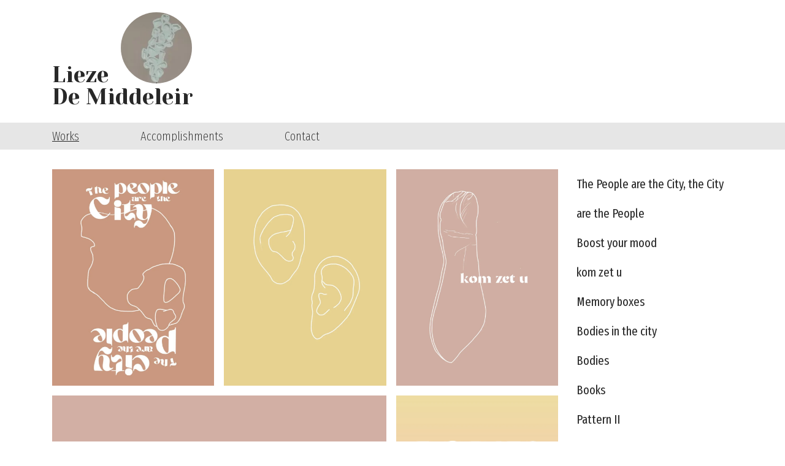

--- FILE ---
content_type: text/html; charset=UTF-8
request_url: https://demiddeleir.be/
body_size: 3192
content:
<!DOCTYPE html>
<html lang="en-US">
<head>
    <meta charset="UTF-8">
    <meta name="viewport" content="width=device-width, initial-scale=1">
    <link media="all" href="https://demiddeleir.be/wp-content/cache/autoptimize/css/autoptimize_f4b6c431f0b40eed7b66341c450bef19.css" rel="stylesheet"><title>Works | Lieze De Middeleir</title>
    <script src="https://cdnjs.cloudflare.com/ajax/libs/modernizr/2.8.3/modernizr.min.js" integrity="sha256-0rguYS0qgS6L4qVzANq4kjxPLtvnp5nn2nB5G1lWRv4=" crossorigin="anonymous"></script>
    <link href="https://fonts.googleapis.com/css?family=Fira+Sans+Extra+Condensed:200,400|Yeseva+One&display=swap" rel="stylesheet">
    <meta name='robots' content='max-image-preview:large' />
	
	
<!-- Google Tag Manager for WordPress by gtm4wp.com -->
<script data-cfasync="false" data-pagespeed-no-defer>
	var gtm4wp_datalayer_name = "dataLayer";
	var dataLayer = dataLayer || [];
</script>
<!-- End Google Tag Manager for WordPress by gtm4wp.com --><link rel='dns-prefetch' href='//cdnjs.cloudflare.com' />
<link rel='dns-prefetch' href='//www.google.com' />






<script type="text/javascript" src="https://demiddeleir.be/wp-includes/js/jquery/jquery.min.js?ver=3.7.1" id="jquery-core-js"></script>



<script type="text/javascript" src="https://cdnjs.cloudflare.com/ajax/libs/jquery-throttle-debounce/1.1/jquery.ba-throttle-debounce.min.js?ver=6.7.4" id="debounce-js"></script>
<script type="text/javascript" src="https://cdnjs.cloudflare.com/ajax/libs/jquery.isotope/3.0.6/isotope.pkgd.min.js?ver=6.7.4" id="isotope-js"></script>
<script type="text/javascript" src="https://cdnjs.cloudflare.com/ajax/libs/packery/2.1.2/packery.pkgd.min.js?ver=6.7.4" id="packery-js"></script>
<script type="text/javascript" src="https://cdnjs.cloudflare.com/ajax/libs/jquery.imagesloaded/4.1.4/imagesloaded.min.js?ver=6.7.4" id="imagesLoaded-js"></script>

<link rel="https://api.w.org/" href="https://demiddeleir.be/wp-json/" /><link rel="EditURI" type="application/rsd+xml" title="RSD" href="https://demiddeleir.be/xmlrpc.php?rsd" />
<meta name="generator" content="WordPress 6.7.4" />

<!-- Google Tag Manager for WordPress by gtm4wp.com -->
<!-- GTM Container placement set to footer -->
<script data-cfasync="false" data-pagespeed-no-defer>
	var dataLayer_content = {"pagePostType":"frontpage"};
	dataLayer.push( dataLayer_content );
</script>
<script data-cfasync="false">
(function(w,d,s,l,i){w[l]=w[l]||[];w[l].push({'gtm.start':
new Date().getTime(),event:'gtm.js'});var f=d.getElementsByTagName(s)[0],
j=d.createElement(s),dl=l!='dataLayer'?'&l='+l:'';j.async=true;j.src=
'//www.googletagmanager.com/gtm.js?id='+i+dl;f.parentNode.insertBefore(j,f);
})(window,document,'script','dataLayer','GTM-WT6T4LV');
</script>
<!-- End Google Tag Manager for WordPress by gtm4wp.com --><link rel="icon" href="https://demiddeleir.be/wp-content/uploads/2020/02/cropped-aanraking-2-scaled-1-32x32.jpg" sizes="32x32" />
<link rel="icon" href="https://demiddeleir.be/wp-content/uploads/2020/02/cropped-aanraking-2-scaled-1-192x192.jpg" sizes="192x192" />
<link rel="apple-touch-icon" href="https://demiddeleir.be/wp-content/uploads/2020/02/cropped-aanraking-2-scaled-1-180x180.jpg" />
<meta name="msapplication-TileImage" content="https://demiddeleir.be/wp-content/uploads/2020/02/cropped-aanraking-2-scaled-1-270x270.jpg" />
</head>

<body class="home blog">
  <header>
  <div class="container">
    <a href="/" class="logo">
      Lieze<br>De Middeleir
      <div class="image" style="background-image:url(https://demiddeleir.be/wp-content/uploads/2020/02/cropped-aanraking-2-scaled-1-180x180.jpg)"></div>
    </a>
    <div class="nav-icon-wrapper">
      <div id="nav-icon">
        <span></span>
        <span></span>
        <span></span>
      </div>
    </div>
  </div>
  <div class="nav-wrapper" style="position:relative;">
    <nav>
      <ul id="menu-main-navigation" class="container"><li id="menu-item-10" class="menu-item menu-item-type-custom menu-item-object-custom current-menu-item current_page_item menu-item-10"><a href="/" aria-current="page">Works</a></li>
<li id="menu-item-133" class="menu-item menu-item-type-post_type_archive menu-item-object-cv menu-item-133"><a href="https://demiddeleir.be/cv/">Accomplishments</a></li>
<li id="menu-item-20" class="menu-item menu-item-type-post_type menu-item-object-page menu-item-20"><a href="https://demiddeleir.be/contact/">Contact</a></li>
</ul>    </nav>
  </div>
</header><main>
    <div class="container">
        <div class="row">
            <div class="col-md-9">
                                    <div class="gallery">
                                                    <div data-id="758" class="active item third"><a href="https://demiddeleir.be/the-people-are-the-city-the-city-are-the-people/"><img src="https://demiddeleir.be/wp-content/uploads/2025/04/Nr_3_-3-920x1227.jpg" alt=""><p>The People are the City, the City are the People</p></a></div>
                                                    <div data-id="727" class="active item third"><a href="https://demiddeleir.be/boost-your-mood/"><img src="https://demiddeleir.be/wp-content/uploads/2024/11/Untitled_Artwork-4-920x1227.jpg" alt=""><p>Boost your mood</p></a></div>
                                                    <div data-id="717" class="active item third"><a href="https://demiddeleir.be/kom-zet-u/"><img src="https://demiddeleir.be/wp-content/uploads/2024/11/Scherm­afbeelding-2024-11-21-om-21.10.02-920x1229.png" alt=""><p>kom zet u</p></a></div>
                                                    <div data-id="676" class="active item two-thirds"><a href="https://demiddeleir.be/memory-boxes/"><img src="https://demiddeleir.be/wp-content/uploads/2024/03/Memory_Box-920x690.jpg" alt=""><p>Memory boxes</p></a></div>
                                                    <div data-id="634" class="active item third"><a href="https://demiddeleir.be/bodies-in-the-city/"><img src="https://demiddeleir.be/wp-content/uploads/2023/08/1-920x1301.png" alt=""><p>Bodies in the city</p></a></div>
                                                    <div data-id="612" class="active item third"><a href="https://demiddeleir.be/bodies/"><img src="https://demiddeleir.be/wp-content/uploads/2023/05/Untitled_Artwork-920x1227.jpg" alt=""><p>Bodies</p></a></div>
                                                    <div data-id="393" class="active item two-thirds"><a href="https://demiddeleir.be/drawings/"><img src="https://demiddeleir.be/wp-content/uploads/2021/01/Untitled_Artwork.jpg-920x690.jpeg" alt=""><p>Books</p></a></div>
                                                    <div data-id="380" class="active item third"><a href="https://demiddeleir.be/pattern-ii/"><img src="https://demiddeleir.be/wp-content/uploads/2021/01/Bestand_001-920x1227.jpeg" alt=""><p>Pattern II</p></a></div>
                                                    <div data-id="225" class="active item third"><a href="https://demiddeleir.be/white-bodies-n1-2/"><img src="https://demiddeleir.be/wp-content/uploads/2020/05/IMG_0418-920x1227.jpg" alt=""><p>Pattern of white bodies</p></a></div>
                                                    <div data-id="223" class="active item third"><a href="https://demiddeleir.be/white-bodies-n1/"><img src="https://demiddeleir.be/wp-content/uploads/2020/05/IMG_0416-920x1227.jpg" alt=""><p>White bodies n°1</p></a></div>
                                                    <div data-id="154" class="active item two-thirds"><a href="https://demiddeleir.be/white-bodies/"><img src="https://demiddeleir.be/wp-content/uploads/2020/05/IMG_0408-920x690.jpg" alt=""><p>White bodies</p></a></div>
                                                    <div data-id="140" class="active item third"><a href="https://demiddeleir.be/hoogstraat/"><img src="https://demiddeleir.be/wp-content/uploads/2020/05/IMG_0406-920x1227.jpg" alt=""><p>Pattern I</p></a></div>
                                                    <div data-id="119" class="active item third"><a href="https://demiddeleir.be/aanraking/"><img src="https://demiddeleir.be/wp-content/uploads/2020/05/IMG_0409-920x1227.jpg" alt=""><p>Aanraking</p></a></div>
                                                    <div data-id="117" class="active item third"><a href="https://demiddeleir.be/wenteling/"><img src="https://demiddeleir.be/wp-content/uploads/2020/05/IMG_0411-e1590433615721-920x1869.jpg" alt=""><p>Wenteling</p></a></div>
                                                    <div data-id="115" class="active item third"><a href="https://demiddeleir.be/constructie/"><img src="https://demiddeleir.be/wp-content/uploads/2020/05/IMG_0413-920x1227.jpg" alt=""><p>Construction</p></a></div>
                                                    <div data-id="110" class="active item third"><a href="https://demiddeleir.be/print/"><img src="https://demiddeleir.be/wp-content/uploads/2020/05/IMG_0410-920x690.jpg" alt=""><p>Print</p></a></div>
                                                    <div data-id="108" class="active item third"><a href="https://demiddeleir.be/afdruk/"><img src="https://demiddeleir.be/wp-content/uploads/2020/05/IMG_0419-920x1227.jpg" alt=""><p>Afdruk</p></a></div>
                                                    <div data-id="105" class="active item third"><a href="https://demiddeleir.be/zelfportret-stage-ii/"><img src="https://demiddeleir.be/wp-content/uploads/2020/02/Zelfportret_II-920x1227.jpg" alt=""><p>Self-portrait &#8211; stage II</p></a></div>
                                                    <div data-id="103" class="active item third"><a href="https://demiddeleir.be/zelfportret-stage-i/"><img src="https://demiddeleir.be/wp-content/uploads/2020/05/IMG_0415-920x1227.jpg" alt=""><p>Self-portrait &#8211; stage I</p></a></div>
                                                    <div data-id="101" class="active item two-thirds"><a href="https://demiddeleir.be/herinnering/"><img src="https://demiddeleir.be/wp-content/uploads/2020/05/IMG_0407-920x690.jpg" alt=""><p>Herinnering</p></a></div>
                                                    <div data-id="94" class="active item two-thirds"><a href="https://demiddeleir.be/skin/"><img src="https://demiddeleir.be/wp-content/uploads/2020/05/IMG_0414-920x690.jpg" alt=""><p>Skin</p></a></div>
                                            </div>
                            </div>
            <aside class="col-md-3">
                                    <ul class="works">
                                                    <li class="active" data-id="758"><a href="https://demiddeleir.be/the-people-are-the-city-the-city-are-the-people/">The People are the City, the City are the People</a></li>
                                                    <li class="active" data-id="727"><a href="https://demiddeleir.be/boost-your-mood/">Boost your mood</a></li>
                                                    <li class="active" data-id="717"><a href="https://demiddeleir.be/kom-zet-u/">kom zet u</a></li>
                                                    <li class="active" data-id="676"><a href="https://demiddeleir.be/memory-boxes/">Memory boxes</a></li>
                                                    <li class="active" data-id="634"><a href="https://demiddeleir.be/bodies-in-the-city/">Bodies in the city</a></li>
                                                    <li class="active" data-id="612"><a href="https://demiddeleir.be/bodies/">Bodies</a></li>
                                                    <li class="active" data-id="393"><a href="https://demiddeleir.be/drawings/">Books</a></li>
                                                    <li class="active" data-id="380"><a href="https://demiddeleir.be/pattern-ii/">Pattern II</a></li>
                                                    <li class="active" data-id="225"><a href="https://demiddeleir.be/white-bodies-n1-2/">Pattern of white bodies</a></li>
                                                    <li class="active" data-id="223"><a href="https://demiddeleir.be/white-bodies-n1/">White bodies n°1</a></li>
                                                    <li class="active" data-id="154"><a href="https://demiddeleir.be/white-bodies/">White bodies</a></li>
                                                    <li class="active" data-id="140"><a href="https://demiddeleir.be/hoogstraat/">Pattern I</a></li>
                                                    <li class="active" data-id="119"><a href="https://demiddeleir.be/aanraking/">Aanraking</a></li>
                                                    <li class="active" data-id="117"><a href="https://demiddeleir.be/wenteling/">Wenteling</a></li>
                                                    <li class="active" data-id="115"><a href="https://demiddeleir.be/constructie/">Construction</a></li>
                                                    <li class="active" data-id="110"><a href="https://demiddeleir.be/print/">Print</a></li>
                                                    <li class="active" data-id="108"><a href="https://demiddeleir.be/afdruk/">Afdruk</a></li>
                                                    <li class="active" data-id="105"><a href="https://demiddeleir.be/zelfportret-stage-ii/">Self-portrait &#8211; stage II</a></li>
                                                    <li class="active" data-id="103"><a href="https://demiddeleir.be/zelfportret-stage-i/">Self-portrait &#8211; stage I</a></li>
                                                    <li class="active" data-id="101"><a href="https://demiddeleir.be/herinnering/">Herinnering</a></li>
                                                    <li class="active" data-id="94"><a href="https://demiddeleir.be/skin/">Skin</a></li>
                                            </ul>
                            </aside>
        </div>
    </div>
</main>
<div id="subfooter">
  <div class="container">
    <div class="row">
      <div class="col-sm">
        <div class="content">
          &copy; 2026 Lieze De Middeleir - All rights reserved
        </div>
      </div>
    </div>
  </div>
</div>
<!-- GTM Container placement set to footer -->
<!-- Google Tag Manager (noscript) -->
				<noscript><iframe src="https://www.googletagmanager.com/ns.html?id=GTM-WT6T4LV" height="0" width="0" style="display:none;visibility:hidden" aria-hidden="true"></iframe></noscript>
<!-- End Google Tag Manager (noscript) --><!-- Instagram Feed JS -->
<script type="text/javascript">
var sbiajaxurl = "https://demiddeleir.be/wp-admin/admin-ajax.php";
</script>
<script type="text/javascript" src="https://demiddeleir.be/wp-includes/js/dist/vendor/wp-polyfill.min.js?ver=3.15.0" id="wp-polyfill-js"></script>
<script type="text/javascript" id="contact-form-7-js-extra">
/* <![CDATA[ */
var wpcf7 = {"api":{"root":"https:\/\/demiddeleir.be\/wp-json\/","namespace":"contact-form-7\/v1"},"cached":"1"};
/* ]]> */
</script>


<script type="text/javascript" src="https://www.google.com/recaptcha/api.js?render=6Lc4n9cUAAAAAJdTV1RmE4Wzg_GAGF3Qm_tdTXBz&amp;ver=3.0" id="google-recaptcha-js"></script>
<script type="text/javascript" id="wpcf7-recaptcha-js-extra">
/* <![CDATA[ */
var wpcf7_recaptcha = {"sitekey":"6Lc4n9cUAAAAAJdTV1RmE4Wzg_GAGF3Qm_tdTXBz","actions":{"homepage":"homepage","contactform":"contactform"}};
/* ]]> */
</script>

<script defer src="https://demiddeleir.be/wp-content/cache/autoptimize/js/autoptimize_5e899f98be3ab7ccab527d40479ea2bd.js"></script></body>
</html>
<!-- Cache Enabler by KeyCDN @ Fri, 16 Jan 2026 13:51:15 GMT (https-index-webp.html.gz) -->

--- FILE ---
content_type: text/plain
request_url: https://www.google-analytics.com/j/collect?v=1&_v=j102&a=278545034&t=pageview&_s=1&dl=https%3A%2F%2Fdemiddeleir.be%2F&ul=en-us%40posix&dt=Works%20%7C%20Lieze%20De%20Middeleir&sr=1280x720&vp=1280x720&_u=YEBAAEABAAAAACAAI~&jid=129841842&gjid=173338171&cid=302497195.1769374660&tid=UA-168821668-1&_gid=1205431671.1769374660&_r=1&_slc=1&gtm=45He61m0h1n81WT6T4LVza200&gcd=13l3l3l3l1l1&dma=0&tag_exp=103116026~103200004~104527906~104528501~104684208~104684211~105391252~115616985~115938465~115938469~116682876~116988315~117025847~117041588~117223559~117223564&z=1272884872
body_size: -450
content:
2,cG-FHWEQXM0S1